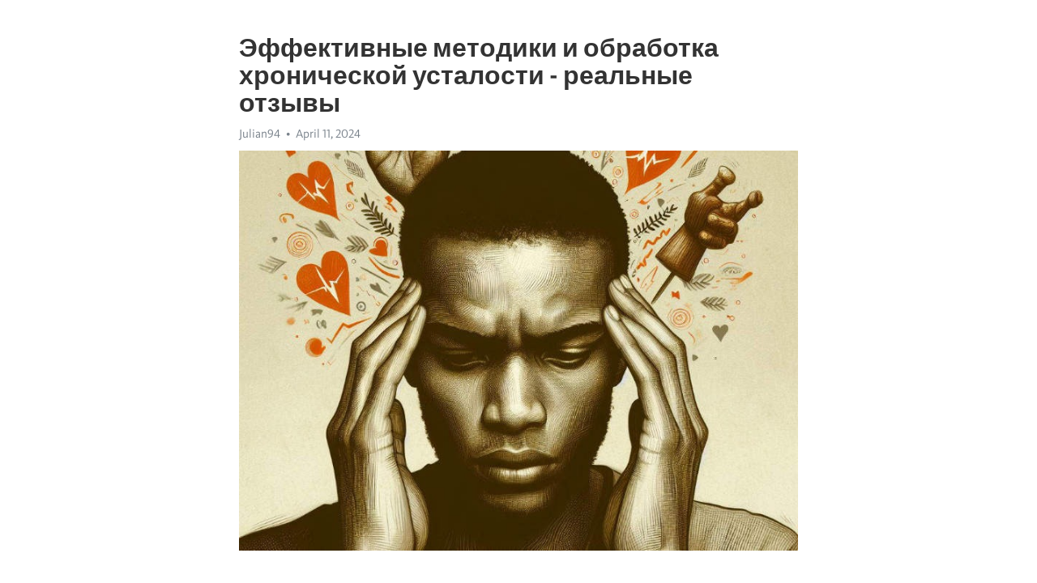

--- FILE ---
content_type: text/html; charset=utf-8
request_url: https://telegra.ph/EHffektivnye-metodiki-i-obrabotka-hronicheskoj-ustalosti---realnye-otzyvy-04-11
body_size: 10191
content:
<!DOCTYPE html>
<html>
  <head>
    <meta charset="utf-8">
    <title>Эффективные методики и обработка хронической усталости - реальные отзывы – Telegraph</title>
    <meta name="viewport" content="width=device-width, initial-scale=1.0, minimum-scale=1.0, maximum-scale=1.0, user-scalable=no" />
    <meta name="format-detection" content="telephone=no" />
    <meta http-equiv="X-UA-Compatible" content="IE=edge" />
    <meta name="MobileOptimized" content="176" />
    <meta name="HandheldFriendly" content="True" />
    <meta name="robots" content="index, follow" />
    <meta property="og:type" content="article">
    <meta property="og:title" content="Эффективные методики и обработка хронической усталости - реальные отзывы">
    <meta property="og:description" content="Не можете избавиться от апатии и усталости? Найдите силы изменить это&#33; Информация по ссылке&#33;

Хроническая усталость – одно из самых распространенных заболеваний современности. Ее симптомы могут быть ощутимыми как у физически здоровых, так и у людей, страдающих от других заболеваний. Хроническая усталость сопровождается постоянной слабостью, истощением энергии и длительным отсутствием физической и умственной выносливости. В связи с этим, все больше людей ищут эффективные методики и процедуры для лечения этого…">
    <meta property="og:image" content="https://telegra.ph/file/13bd5c00e1f177f3f1075.jpg">
    <meta property="og:site_name" content="Telegraph">
    <meta property="article:published_time" content="2024-04-11T02:46:12+0000">
    <meta property="article:modified_time" content="2024-04-11T02:46:12+0000">
    <meta property="article:author" content="Julian94">
    <meta name="twitter:card" content="summary">
    <meta name="twitter:title" content="Эффективные методики и обработка хронической усталости - реальные отзывы">
    <meta name="twitter:description" content="Не можете избавиться от апатии и усталости? Найдите силы изменить это&#33; Информация по ссылке&#33;

Хроническая усталость – одно из самых распространенных заболеваний современности. Ее симптомы могут быть ощутимыми как у физически здоровых, так и у людей, страдающих от других заболеваний. Хроническая усталость сопровождается постоянной слабостью, истощением энергии и длительным отсутствием физической и умственной выносливости. В связи с этим, все больше людей ищут эффективные методики и процедуры для лечения этого…">
    <meta name="twitter:image" content="https://telegra.ph/file/13bd5c00e1f177f3f1075.jpg">
    <link rel="canonical" href="https://telegra.ph/EHffektivnye-metodiki-i-obrabotka-hronicheskoj-ustalosti---realnye-otzyvy-04-11" />
    <link rel="shortcut icon" href="/favicon.ico?1" type="image/x-icon">
    <link rel="icon" type="image/png" href="/images/favicon.png?1" sizes="16x16">
    <link rel="icon" type="image/png" href="/images/favicon_2x.png?1" sizes="32x32">
    <link href="/css/quill.core.min.css" rel="stylesheet">
    <link href="/css/core.min.css?47" rel="stylesheet">
  </head>
  <body>
    <div class="tl_page_wrap">
      <div class="tl_page">
        <main class="tl_article">
          <header class="tl_article_header" dir="auto">
            <h1>Эффективные методики и обработка хронической усталости - реальные отзывы</h1>
            <address>
              <a rel="author">Julian94</a><!--
           --><time datetime="2024-04-11T02:46:12+0000">April 11, 2024</time>
            </address>
          </header>
          <article id="_tl_editor" class="tl_article_content"><h1>Эффективные методики и обработка хронической усталости - реальные отзывы<br></h1><address>Julian94<br></address><figure><img src="/file/13bd5c00e1f177f3f1075.jpg"><figcaption></figcaption></figure><p><br></p><h3 id="Не-можете-избавиться-от-апатии-и-усталости?-Найдите-силы-изменить-это&amp;#33;-Информация-по-ссылке&amp;#33;"><a href="https://clck.ru/38vGhR" target="_blank">Не можете избавиться от апатии и усталости? Найдите силы изменить это&#33; Информация по ссылке&#33;</a></h3><p><br></p><p><a href="https://clck.ru/38vGhR" target="_blank"><strong>Хроническая усталость</strong></a> – одно из самых распространенных заболеваний современности. Ее симптомы могут быть ощутимыми как у физически здоровых, так и у людей, страдающих от других заболеваний. Хроническая усталость сопровождается постоянной слабостью, <a href="https://clck.ru/38vGhR" target="_blank">истощение</a>м энергии и длительным отсутствием физической и умственной выносливости. В связи с этим, все больше людей ищут эффективные методики и процедуры для лечения этого недуга.</p><p><strong>Одним из эффективных методов лечения</strong> является комплексная подход, который включает в себя несколько ключевых аспектов. Во-первых, очень важно правильно распределить нагрузку между физическим и умственным трудом, с учетом индивидуальных особенностей каждого пациента. Во-вторых, регулярное проведение физических упражнений помогает укрепить иммунную систему и повысить общий тонус организма.</p><p><strong>Еще одним важным фактором</strong> в успешном лечении <a href="https://clck.ru/38vGhR" target="_blank">хронической усталости</a> является правильное питание. Усталость может быть связана с недостатком определенных витаминов и микроэлементов. Поэтому, рекомендуется обратить особое внимание на рацион, включая в него пищевые продукты, богатые необходимыми питательными веществами.</p><p><strong>Одной из новых и перспективных методик</strong> в лечении хронической усталости является физиотерапия. Этот метод включает использование различных физических процедур, таких как гидромассаж, электростимуляция и ультразвук. Использование физиотерапии помогает улучшить циркуляцию крови, снять мышечное напряжение и восстановить нормальную функцию организма.</p><h3 id="Методика-психологической-поддержки">Методика психологической поддержки</h3><p>В современном мире, где уровень стресса и требований к человеку постоянно растут, психологическое здоровье становится важным аспектом для поддержания общего благополучия. Методика психологической поддержки играет важную роль в помощи людям справиться с различными эмоциональными проблемами и стрессовыми состояниями.</p><p>Психологическая поддержка основана на принципе эмпатии и понимании, которые позволяют установить доверительные отношения между терапевтом и пациентом. Здесь применяются различные техники и методы, направленные на помощь в решении проблемного вопроса или эмоциональной ситуации. Одним из наиболее эффективных методов психологической поддержки является когнитивно-поведенческая терапия.</p><p>Когнитивно-поведенческая терапия направлена на изменение негативных мыслей и установок, а также на развитие положительных психологических стратегий. В процессе такой терапии пациент может изучать свой образ мышления, преодолевать негативные убеждения и развивать новые навыки, способствующие лучшей адаптации к стрессовым ситуациям. Эта методика активно применяется для лечения хронической усталости и позволяет пациентам справиться с эмоциональным и физическим истощением.</p><p>Кроме когнитивно-поведенческой терапии, существуют и другие методы психологической поддержки, такие как психоанализ и групповая терапия. Психоанализ помогает пациенту исследовать свое подсознание и разобраться в подавленных эмоциях и мыслях, а групповая терапия позволяет людям общаться и делиться своими проблемами с другими людьми, что может быть особенно эффективным для снятия чувства изоляции и развития новых способов решения проблем.</p><h3 id="Подход-к-эмоциональной-стабилизации">Подход к эмоциональной стабилизации</h3><p>Эмоциональная стабилизация играет ключевую роль в лечении хронической усталости. Ведь наш эмоциональный фон непосредственно влияет на общее самочувствие и уровень энергии. В данной статье мы рассмотрим эффективные методики и подходы для достижения эмоциональной стабильности в повседневной жизни.</p><p>1. Поддержание баланса: Важно научиться находить равновесие между различными сферами жизни - работой, отдыхом, социальной активностью и самоуходом. Установите приоритеты и выделите время для каждой из этих областей, чтобы уменьшить стресс и излишнюю усталость.</p><p>2. Техники релаксации: Регулярное применение техник релаксации, таких как глубокое дыхание, медитация или йога, помогает снизить уровень тревоги и напряженности. Эти методы способствуют расслаблению и восстановлению энергии организма.</p><p>3. Поддержка социальной сети: Общение с близкими людьми, друзьями и семьей является важным аспектом эмоциональной стабилизации. Поддержка социальной сети помогает справиться с негативными эмоциями и получить эмоциональную поддержку в трудные моменты.</p><p>4. Психотерапия: В случае хронической усталости, психотерапия может быть полезной для обработки эмоциональных проблем и стресса. Профессиональный терапевт поможет вам разработать стратегии управления эмоциями и изменить негативные мыслительные установки.</p><p>5. Здоровый образ жизни: Нельзя забывать о роли здорового образа жизни в поддержании эмоциональной стабильности. Регулярная физическая активность, сбалансированное питание и достаточный отдых способствуют общему улучшению самочувствия и повышению энергии.</p><ul><li>Итог:</li><li>- Поддерживайте баланс в различных сферах жизни.</li><li>- Используйте техники релаксации.</li><li>- Общайтесь с близкими и получайте поддержку.</li></ul><ol><li>Примени психотерапию для обработки эмоционального стресса.</li><li>Уделяйте внимание здоровому образу жизни - физической активности, питанию и сну.</li></ol><p>Соблюдение этих рекомендаций поможет вам достичь эмоциональной стабильности и более энергичной жизни.</p><h3 id="Техники-стресс-тренинга">Техники стресс-тренинга</h3><p>Одной из самых популярных техник является глубокое дыхание. Этот метод позволяет расслабиться и уменьшить уровень стресса. Сеанс длится около 10 минут, и во время него необходимо глубоко вдыхать и медленно выдыхать, сосредотачиваясь на своем дыхании. Глубокое дыхание помогает улучшить кровообращение, снять напряжение в мышцах и снять усталость.</p><p>Еще одной эффективной техникой является медитация. Медитация помогает уравновесить эмоции, улучшить концентрацию и снять психологическое напряжение. Для медитации достаточно удобно усесться, закрыть глаза и сосредоточиться на своем дыхании или повторять мантру. Проведение нескольких минут в день с медитацией поможет вам справиться с чувством усталости и восстановить энергию.</p><ul><li>Ароматерапия является одной из эффективных методик стресс-тренинга. Эфирные масла помогают расслабиться, снимают усталость и восстанавливают равновесие. Некоторые ароматы, такие как лаванда или роза, имеют успокаивающее действие, тогда как другие, например, мята или эвкалипт, бодрят и повышают энергию.</li><li>Физические упражнения также могут помочь справиться с хронической усталостью. Регулярные физические нагрузки способствуют выработке эндорфинов - гормонов радости, которые помогают улучшить настроение и бороться со стрессом. Бег, йога, плавание или даже простые зарядки улучшат ваше физическое и психическое состояние.</li></ul><h3 id="Использование-гипноза-для-релаксации">Использование гипноза для релаксации</h3><p>Гипноз - это состояние глубокой релаксации и фокусировки, в котором человек находится под контролем гипнотизера и способен достичь глубокого уровня сознания. В процессе гипноза, гипнотизер использует различные техники, чтобы помочь человеку расслабиться и привести свое тело и разум в состояние гармонии.</p><ul><li>Одной из основных техник, применяемых в гипнозе, является глубокая дыхательная практика, которая помогает уменьшить напряжение и улучшить качество сна.</li><li>Также гипноз может быть полезен для снятия эмоционального и психологического стресса, что способствует улучшению общего самочувствия.</li><li>Дополнительным преимуществом использования гипноза для релаксации является то, что этот метод не требует применения лекарственных препаратов и имеет минимальные побочные эффекты.</li></ul><p>Однако перед началом сеанса гипноза важно обратиться к квалифицированному специалисту, чтобы получить максимальную пользу от данной техники и избежать возможных негативных последствий. Гипноз - это мощный инструмент, способный помочь в борьбе с хронической усталостью и достичь глубокого расслабления.</p><h3 id="Физические-упражнения-и-режим-дня">Физические упражнения и режим дня</h3><p>Чтобы правильно подобрать физические упражнения, следует учитывать особенности этой проблемы у каждого отдельного человека. Но в целом, умеренные формы аэробных нагрузок считаются наиболее эффективными для повышения общей выносливости и снятия усталости. Хорошо подходят прогулки на свежем воздухе, занятия плаванием и йогой. Важно помнить, что физическую активность следует дозировать и постепенно увеличивать, чтобы избежать перенапряжения и обострения симптомов усталости.</p><h3 id="Индивидуальный-подход-к-тренировкам">Индивидуальный подход к тренировкам</h3><p>Когда речь идет о лечении хронической усталости, особое внимание следует уделить индивидуальному подходу к тренировкам. Нет универсальных рекомендаций или методик, которые подошли бы всем пациентам одинаково. Каждый человек уникален и требует персонализированного подхода к восстановлению своих сил и энергии.</p><p>Один из ключевых аспектов индивидуального подхода - это определение оптимальной нагрузки для каждого пациента. Здесь значительную роль играет медицинская диагностика, которая позволяет определить уровень физической выносливости и ограничения, связанные с состоянием здоровья. На основе полученной информации разрабатывается персональная тренировочная программа.</p><p>Одним из эффективных методов индивидуального подхода является так называемый &quot;градуированный подход&quot;. Он предусматривает постепенное увеличение нагрузки в процессе тренировок, с учетом возможностей пациента, его физической формы и текущего состояния здоровья. Главная цель такой методики - предотвратить переутомление и добиться постепенного улучшения общего физического состояния.</p><p>Важным аспектом индивидуального подхода к тренировкам является также учет психологического состояния пациента. Хроническая усталость может сильно повлиять на эмоциональное состояние человека и его мотивацию. Поэтому тренеры важно создать подходящую атмосферу и понимание пациента, помочь ему преодолеть эмоциональные и психологические барьеры в процессе тренировок.</p><h3 id="Персональный-подход-и-поздавления-на-пути-к-выздоровлению">Персональный подход и поздавления на пути к выздоровлению</h3><p>Индивидуальный подход к тренировкам для лечения хронической усталости играет решающую в результатах о бщего. Пациентам част осложно прийти на тернировки и справиться с физической нагрузкой, поэтому важно создать доверительные отношения с тренером и дать им понять, что каждый шаг вперед - это заслуженное достижение.</p><p>Мотивация и позитивное отношение - ключевые факторы на пути к выздоровлению. Тренеры помогают пациентам установить цели, мотивируют их и поощряют их успехи. Каждый прогрессивный шаг дает пациентам уверенность в своих силах и помогает им преодолеть трудности.</p><p>Индивидуальный подход к тренировкам для лечения хронической усталости - это не просто физические упражнения, но и путь к психологической и эмоциональной стабильности. Заботливые тренеры поддерживают пациентов на каждом этапе и помогают им вернуться к активной и полноценной жизни. Вместе они достигают поставленных целей и справляются с хронической усталостью.</p><h3 id="Методика-глубокой-релаксации">Методика глубокой релаксации</h3><p>Современный ритм жизни зачастую подвергает человека стрессу, что, в свою очередь, может привести к хронической усталости. В таких случаях методика глубокой релаксации может стать прекрасным способом снять напряжение и восстановить энергию.</p><p>Одной из популярных методик глубокой релаксации является процесс сознательного расслабления. Суть этой техники заключается в том, чтобы осознанно расслабить каждую часть своего тела, начиная с ног и до головы. Можно использовать упражнения дыхания и визуализацию, чтобы усилить эффект релаксации.</p><h3 id="Преимущества-методики-глубокой-релаксации:">Преимущества методики глубокой релаксации:</h3><ul><li>Снижение уровня стресса и тревожности</li><li>Улучшение качества сна и отдыха</li><li>Укрепление иммунной системы и повышение общего физического тонуса</li><li>Улучшение настроения и снижение риска развития <a href="https://clck.ru/38vGhR" target="_blank">депрессии</a></li></ul><p>Однако, для достижения максимального эффекта, необходимо правильно освоить технику и регулярно практиковаться. Методика глубокой релаксации может быть проведена как самостоятельно, так и под руководством тренера или специалиста.</p><h3 id="Регулярные-гимнастические-комплексы">Регулярные гимнастические комплексы</h3><p>Гимнастические комплексы предоставляют уникальные возможности для тренировки, расслабления и восстановления. Они включают в себя различные упражнения, которые способствуют укреплению мышц, повышению гибкости и улучшению общего состояния организма.</p><h3 id="Преимущества-регулярных-гимнастических-комплексов">Преимущества регулярных гимнастических комплексов</h3><ul><li><strong>Укрепление организма:</strong> Гимнастические упражнения помогают укрепить мышцы, улучшить суставы и увеличить общую стойкость организма. Они также способствуют улучшению кровообращения и доставке кислорода в ткани.</li><li><strong>Повышение энергетического уровня:</strong> Регулярная физическая активность стимулирует работу сердца и легких, что приводит к увеличению общего энергетического уровня. Помимо этого, гимнастика способствует выработке эндорфинов – гормонов счастья.</li><li><strong>Снятие стресса и напряжения:</strong> Гимнастические комплексы помогают снять стресс, уменьшить уровень тревоги и улучшить настроение. Они способствуют расслаблению тела и ума, что особенно важно при борьбе с хронической усталостью.</li><li><strong>Улучшение сна:</strong> Регулярные тренировки помогают улучшить качество сна, сокращают время на засыпание и способствуют глубинному релаксу. Это особенно полезно для людей страдающих от хронической усталости.</li></ul><p>Выбирайте гимнастический комплекс, который соответствует вашим потребностям и физической подготовке. Регулярные занятия помогут вам бороться с хронической усталостью и достичь лучшего самочувствия.</p><h3 id="Натуральные-методы-лечения:-подведение-итогов">Натуральные методы лечения: подведение итогов</h3><p>В ходе нашего исследования по лечению хронической усталости мы рассмотрели различные методики и подходы, истории успеха и ценные советы. В данном разделе мы представим вам краткое подведение итогов.</p><p>В первую очередь, следует отметить, что <a href="https://clck.ru/38vGhR" target="_blank">хроническая усталость</a> является сложным и многогранным состоянием, которое требует индивидуального и комплексного подхода к лечению. Не существует универсального решения, способного помочь всем пациентам одинаково. Однако, современная медицина сочетает натуральные методы с традиционными подходами, чтобы повысить эффективность лечения и улучшить качество жизни пациентов.</p><h3 id="1.-Регулярная-физическая-активность">1. Регулярная физическая активность</h3><p>Хорошо структурированные физические упражнения могут быть эффективным способом борьбы с хронической усталостью. Они улучшают кровообращение, повышают энергетический уровень, укрепляют мышцы и способствуют общему оздоровлению. Важно выбирать умеренную интенсивность и постепенно увеличивать нагрузку.</p><h3 id="2.-Здоровое-питание">2. Здоровое питание</h3><p>Правильное питание играет важную роль в лечении хронической усталости. Следует предпочитать натуральные продукты, богатые витаминами, минералами и антиоксидантами. Остряк, куркума, шиповник, морская капуста и другие природные компоненты могут помочь восстановить энергию и снизить уровень усталости.</p><h3 id="3.-Регулярный-сон-и-отдых">3. Регулярный сон и отдых</h3><p>Недостаток сна и плохое качество сна могут значительно ухудшить состояние хронической усталости. Регулярный сон и отдых являются важными компонентами лечения. Необходимо создать уютную атмосферу в спальне, ограничить время использования электронных устройств, установить регулярный режим сна и следить за его качеством.</p><h3 id="4.-Стрессоуправление">4. Стрессоуправление</h3><p>Стресс может быть одной из главных причин хронической усталости. Поэтому важно уметь справляться с ним и находить способы расслабления и умиротворения. Медитация, йога, глубокое дыхание и другие техники могут помочь снизить стрессовый уровень и улучшить общее самочувствие.</p><ul><li>Регулярная физическая активность</li><li>Здоровое питание</li><li>Регулярный сон и отдых</li><li>Стрессоуправление</li></ul><h3 id="Смотрите-на-эту-тему:">Смотрите на эту тему:</h3><figure><iframe src="/embed/youtube?url=https%3A%2F%2Fwww.youtube.com%2Fwatch%3Fv%3Dq_-U1A2hICw" width="640" height="360" frameborder="0" allowtransparency="true" allowfullscreen="true" scrolling="no"></iframe><figcaption></figcaption></figure><p><br></p><p><br></p></article>
          <div id="_tl_link_tooltip" class="tl_link_tooltip"></div>
          <div id="_tl_tooltip" class="tl_tooltip">
            <div class="buttons">
              <span class="button_hover"></span>
              <span class="button_group"><!--
             --><button id="_bold_button"></button><!--
             --><button id="_italic_button"></button><!--
             --><button id="_link_button"></button><!--
           --></span><!--
           --><span class="button_group"><!--
             --><button id="_header_button"></button><!--
             --><button id="_subheader_button"></button><!--
             --><button id="_quote_button"></button><!--
           --></span>
            </div>
            <div class="prompt">
              <span class="close"></span>
              <div class="prompt_input_wrap"><input type="url" class="prompt_input" /></div>
            </div>
          </div>
          <div id="_tl_blocks" class="tl_blocks">
            <div class="buttons">
              <button id="_image_button"></button><!--
           --><button id="_embed_button"></button>
            </div>
          </div>
          <aside class="tl_article_buttons">
            <div class="account account_top"></div>
            <button id="_edit_button" class="button edit_button">Edit</button><!--
         --><button id="_publish_button" class="button publish_button">Publish</button>
            <div class="account account_bottom"></div>
            <div id="_error_msg" class="error_msg"></div>
          </aside>
        </main>
      </div>
          <div class="tl_page_footer">
      <div id="_report_button" class="tl_footer_button">Report content on this page</div>
    </div>
    </div>
      <div class="tl_popup tl_popup_hidden" id="_report_popup">
    <main class="tl_popup_body tl_report_popup">
      <form id="_report_form" method="post">
        <section>
          <h2 class="tl_popup_header">Report Page</h2>
          <div class="tl_radio_items">
            <label class="tl_radio_item">
              <input type="radio" class="radio" name="reason" value="violence">
              <span class="tl_radio_item_label">Violence</span>
            </label>
            <label class="tl_radio_item">
              <input type="radio" class="radio" name="reason" value="childabuse">
              <span class="tl_radio_item_label">Child Abuse</span>
            </label>
            <label class="tl_radio_item">
              <input type="radio" class="radio" name="reason" value="copyright">
              <span class="tl_radio_item_label">Copyright</span>
            </label>
            <label class="tl_radio_item">
              <input type="radio" class="radio" name="reason" value="illegal_drugs">
              <span class="tl_radio_item_label">Illegal Drugs</span>
            </label>
            <label class="tl_radio_item">
              <input type="radio" class="radio" name="reason" value="personal_details">
              <span class="tl_radio_item_label">Personal Details</span>
            </label>
            <label class="tl_radio_item">
              <input type="radio" class="radio" name="reason" value="other">
              <span class="tl_radio_item_label">Other</span>
            </label>
          </div>
          <div class="tl_textfield_item tl_comment_field">
            <input type="text" class="tl_textfield" name="comment" value="" placeholder="Add Comment…">
          </div>
          <div class="tl_copyright_field">
            Please submit your DMCA takedown request to <a href="mailto:dmca@telegram.org?subject=Report%20to%20Telegraph%20page%20%22%D0%AD%D1%84%D1%84%D0%B5%D0%BA%D1%82%D0%B8%D0%B2%D0%BD%D1%8B%D0%B5%20%D0%BC%D0%B5%D1%82%D0%BE%D0%B4%D0%B8%D0%BA%D0%B8%20%D0%B8%20%D0%BE%D0%B1%D1%80%D0%B0%D0%B1%D0%BE%D1%82%D0%BA%D0%B0%20%D1%85%D1%80%D0%BE%D0%BD%D0%B8%D1%87%D0%B5%D1%81%D0%BA%D0%BE%D0%B9%20%D1%83%D1%81%D1%82%D0%B0%D0%BB%D0%BE%D1%81%D1%82%D0%B8%20-%20%D1%80%D0%B5%D0%B0%D0%BB%D1%8C%D0%BD%D1%8B%D0%B5%20%D0%BE%D1%82%D0%B7%D1%8B%D0%B2%D1%8B%22&body=Reported%20page%3A%20https%3A%2F%2Ftelegra.ph%2FEHffektivnye-metodiki-i-obrabotka-hronicheskoj-ustalosti---realnye-otzyvy-04-11%0A%0A%0A" target="_blank">dmca@telegram.org</a>
          </div>
        </section>
        <aside class="tl_popup_buttons">
          <button type="reset" class="button" id="_report_cancel">Cancel</button>
          <button type="submit" class="button submit_button">Report</button>
        </aside>
      </form>
    </main>
  </div>
    
    <script>var T={"apiUrl":"https:\/\/edit.telegra.ph","uploadEnabled":false,"datetime":1712803572,"pageId":"df258b9f7936e7c13ff99","editable":true};(function(){var b=document.querySelector('time');if(b&&T.datetime){var a=new Date(1E3*T.datetime),d='January February March April May June July August September October November December'.split(' ')[a.getMonth()],c=a.getDate();b.innerText=d+' '+(10>c?'0':'')+c+', '+a.getFullYear()}})();</script>
    <script src="/js/jquery.min.js"></script>
    <script src="/js/jquery.selection.min.js"></script>
    <script src="/js/autosize.min.js"></script>
    <script src="/js/load-image.all.min.js?1"></script>
    <script src="/js/quill.min.js?10"></script>
    <script src="/js/core.min.js?67"></script>
    <script async src="https://t.me/_websync_?path=EHffektivnye-metodiki-i-obrabotka-hronicheskoj-ustalosti---realnye-otzyvy-04-11&hash=57e63f44cb513c0c16"></script>
  </body>
</html>